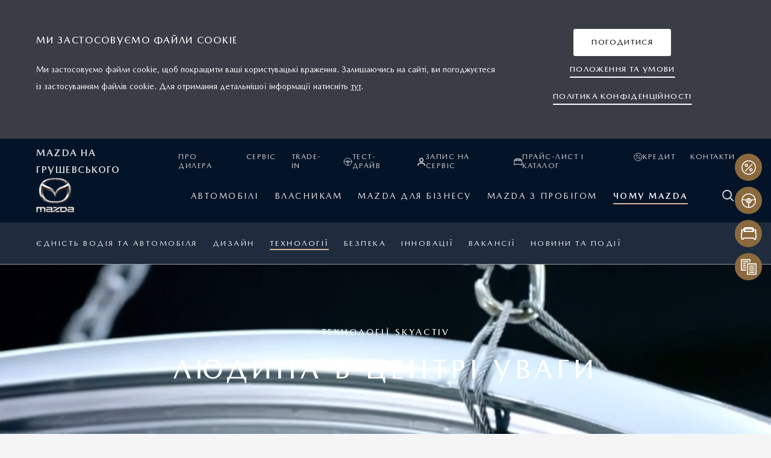

--- FILE ---
content_type: text/html; charset=utf-8
request_url: https://mazda-odessa.od.ua/why-mazda/technology/
body_size: 15045
content:
<!doctype html>
<html lang="uk">
<head>
    <meta charset="UTF-8">
    <meta content="width=device-width, user-scalable=yes, initial-scale=1.0, minimum-scale=1.0" name="viewport">
    <meta content="ie=edge" http-equiv="X-UA-Compatible">

    <link rel="canonical" href="https://mazda-odessa.od.ua/why-mazda/technology/" />
    <link href="/misc/css/fonts.css" rel="stylesheet">
    <link href="/misc/css/styles.min.css" rel="stylesheet">
    <script src="https://cdn.jsdelivr.net/npm/@fancyapps/ui@5.0/dist/fancybox/fancybox.umd.js"></script>
    <link rel="stylesheet" href="https://cdn.jsdelivr.net/npm/@fancyapps/ui@5.0/dist/fancybox/fancybox.css" />
    <link href="/misc/css/style.css?v=1" rel="stylesheet">

    <title>Технології | Mazda на Грушевського</title>
    <meta name="description" content=""/>
    <meta name="keywords" content=""/>
    <meta name="og:title" content="Технології | Mazda на Грушевського"/>
    <meta name="og:description" content=""/>
    <meta name="og:image" content="/images/doc/e/4/e4a8e67-drive-together.jpg"/>
    
    <style>
        #map {
            height: 700px;
            width: 100%;
        }
    </style>

<!-- Google Tag Manager -->
<script>(function(w,d,s,l,i){w[l]=w[l]||[];w[l].push(
{'gtm.start':
new Date().getTime(),event:'gtm.js'});var f=d.getElementsByTagName(s)[0],
j=d.createElement(s),dl=l!='dataLayer'?'&l='+l:'';j.async=true;j.src=
'https://www.googletagmanager.com/gtm.js?id='+i+dl;f.parentNode.insertBefore(j,f);
})(window,document,'script','dataLayer','GTM-M4KF5QP');</script>
<!-- End Google Tag Manager -->


</head>
<body>
<!-- Google Tag Manager (noscript) -->
<noscript><iframe src="https://www.googletagmanager.com/ns.html?id=GTM-M4KF5QP"
height="0" width="0" style="display:none;visibility:hidden"></iframe></noscript>
<!-- End Google Tag Manager (noscript) -->
    <div class="wrapper">

        <header class="b-main-header">
            <div class="b-header-cookie">
                <div class="b-header-cookie__container">
                    <div class="l-container h-100">
                        <div class="b-header-cookie__row l-row">
                            <div class="l-col-12 l-col-xl-8">
                                <div class="b-header-cookie__headline headline">Ми застосовуємо файли cookie</div>
                                <span class="b-header-cookie__text">Ми застосовуємо файли cookie, щоб покращити ваші користувацькі враження. Залишаючись на сайті, ви погоджуєтеся із застосуванням файлів cookie. Для отримання детальнішої інформації натисніть <a href="/privacy-policy/">тут</a>.</span>
                            </div>
                            <div class="l-col-12 l-col-xl-4">
                                <div class="text-center">
                                    <div onclick="setCookie('accept', '1', '365', '/'); $('.b-header-cookie').removeClass('b-header-cookie--open');" role="button" class="btn btn--transform btn--transform-white js-hide-cookie w-100 w-md-auto">
                                        <div class="btn__animate">
                                            <span class="btn__link btn__link--opacity">Погодитися</span>
                                            <span class="btn__link btn__link--hover">Погодитися</span>
                                        </div>
                                    </div>
                                </div>
                                <div class="text-center">
                                    <div class="b-header-promo-item">
                                        <a href="/terms-and-conditions/" role="button" class="btn btn--border">
                                            <div class="btn__animate">
                                                <span class="btn__link">Положення та умови</span>
                                            </div>
                                        </a>
                                    </div>
                                </div>
                                <div class="text-center">
                                    <div class="b-header-promo-item">
                                        <a href="/privacy-policy/" role="button" class="btn btn--border">
                                            <div class="btn__animate">
                                                <span class="btn__link">Політика конфіденційності</span>
                                            </div>
                                        </a>
                                    </div>
                                </div>
                            </div>
                        </div>
                    </div>
                </div>
            </div>
            <div class="b-header-wrap">
                <div class="b-header-mobile-container">
                    <div class="b-header-mobile-head">
                        <a href="/" class="b-header-mobile-logo">
                            <img src="/images/logo.png" alt="">
                        </a>

                        <a href="tel:+380 48 239 01 00" class="b-header-phone"><span>+380&nbsp;48&nbsp;239&nbsp;01&nbsp;00</span></a>

                        <div class="b-header-utilities">
                            <div class="b-header-mobile-search icon-search js-open-popup" data-open-popup="search-popup"></div>
                            <button class="js-toggle-hamburger hamburger hamburger--slider" type="button">
                                    <span class="hamburger-box">
                                        <span class="hamburger-inner"></span>
                                    </span>
                            </button>
                        </div>
                    </div>
                </div>
                <div class="b-header-mobile">
                    <div class="b-header-panel">
                        <div class="b-header-top-wrap">
                            <div class="l-container">
                                <div class="b-header-top">

                                    <div class="b-header-dealer">Mazda на Грушевського</div>

                                    <ul class="list b-header-links">

                                        <li class="b-header-links__item"><a href="/mazda-na-grushevskogo/" class="b-header-links__link">Про дилера</a></li>

                                        <li class="b-header-links__item"><a href="/mazda-na-grushevskogo/service-and-maintenance/" class="b-header-links__link">Сервіс</a></li>

                                        <li class="b-header-links__item"><a href="/mazda-na-grushevskogo/trade-in/" class="b-header-links__link">Trade-in</a></li>

                                        <li class="b-header-links__item"><a href="/test-drive/" class="b-header-links__link"><i class="b-header-links__icon"><svg version="1.1" id="Layer_2" xmlns="https://www.w3.org/2000/svg" xmlns:xlink="https://www.w3.org/1999/xlink" x="0px" y="0px" viewBox="0 0 36 36" style="enable-background:new 0 0 36 36;" xml:space="preserve"><style type="text/css"> .test-drive-st0&#123;fill:none;stroke-linecap:round;stroke-linejoin:round;&#125; .test-drive-st1&#123;fill:none;stroke-miterlimit:10;&#125; </style><g><circle class="test-drive-st0" cx="18" cy="18" r="15.5"></circle><circle class="test-drive-st0" cx="18" cy="18" r="5.2"></circle><line class="test-drive-st0" x1="18" y1="33.5" x2="18" y2="23.2"></line><path class="test-drive-st1" d="M18,15.6c1.4,0,2.5,1.1,2.5,2.5c0,1.4-1.1,2.5-2.5,2.5s-2.5-1.1-2.5-2.5C15.5,16.7,16.6,15.6,18,15.6z"></path><line class="test-drive-st0" x1="2.8" y1="15.4" x2="12.8" y2="16.7"></line><line class="test-drive-st0" x1="23.1" y1="16.7" x2="33.1" y2="15.4"></line></g></svg></i>Тест-драйв</a></li>

                                        <li class="b-header-links__item"><a href="/service/" class="b-header-links__link"><i class="b-header-links__icon b-header-links__icon--no-stroke"><svg version="1.1" id="Layer_1" xmlns="https://www.w3.org/2000/svg" xmlns:xlink="https://www.w3.org/1999/xlink" x="0px" y="0px" viewBox="0 0 20 20" enable-background="new 0 0 20 20" xml:space="preserve"><g><path d="M1.9,18.8L2,17.1c0.3-3.2,3.2-5,8-5s7.6,1.8,8,5l0.1,1.6h-1.6l-0.1-1.5c-0.3-2.9-3.6-3.6-6.4-3.6s-6.1,0.6-6.4,3.6 l-0.1,1.5H1.9z M5.6,5.7c0-2.4,2-4.4,4.4-4.4s4.4,2,4.4,4.4c0,3-1.9,5.3-4.4,5.3S5.6,8.7,5.6,5.7z M7.1,5.7c0,2.1,1.2,3.8,2.9,3.8 s2.9-1.6,2.9-3.8c0-1.5-1.3-2.9-2.9-2.9S7.1,4.1,7.1,5.7z"></path></g></svg></i>Запис на сервіс</a></li>

                                        <li class="b-header-links__item"><a href="/request-a-brochure/" class="b-header-links__link"><i class="b-header-links__icon"><svg viewBox="0 0 28 22" version="1.1" xmlns="http://www.w3.org/2000/svg" xmlns:xlink="http://www.w3.org/1999/xlink"><g id="Page-3" fill="none" fill-rule="evenodd"><g id="GAT_Open_iPhone6-Copy-14" transform="translate(-324.000000, -521.000000)"><g id="GAT" transform="translate(174.000000, 294.000000)"><g id="01" transform="translate(1.000000, 216.000000)"><g id="Group-5" transform="translate(150.000000, 12.000000)"><path d="M12.9603175,-0.00013 C9.8676175,-0.00013 7.4171175,-0.00013 6.2123425,0.135395 C5.8899425,0.14157 5.1859925,0.281645 3.7618425,3.529045 C3.5811425,3.77507 3.3175675,3.929445 3.2041425,3.929445 C2.9766425,3.929445 2.8112175,3.86542 2.6672425,3.721445 C2.5404925,3.59437 2.3675925,3.523195 2.1878675,3.523195 L1.7816175,3.523195 C1.2320425,3.523195 0.7113925,3.702595 0.4218175,3.992495 C0.3304925,4.08317 0.2674425,4.198545 0.2394925,4.324645 C0.0311675,5.26552 0.4897425,5.97142 1.0045425,6.22882 C1.0900175,6.284395 1.2398425,6.521645 1.2398425,6.63962 C1.2398425,7.01337 1.2343175,7.180095 1.0939175,7.397845 C-0.3802825,9.340045 -0.1810575,17.553445 0.6158425,19.437795 C0.7221175,19.687395 0.9674925,19.85087 1.2398425,19.85087 L2.8654925,19.85087 C3.2395675,19.85087 3.5431175,19.54732 3.5431175,19.173245 C3.5473425,19.142045 3.5613175,19.09557 3.5743175,19.040645 C3.6185175,18.85962 3.6786425,18.611645 3.6786425,18.292495 C3.6786425,18.11277 3.9444925,17.953845 4.1528175,17.953845 L12.8927175,17.953845 L21.6326175,17.953845 C21.7262175,17.953845 22.0092925,17.953845 22.1197925,18.424445 C22.1925925,18.84662 22.3365675,19.21452 22.5591925,19.54927 C22.6852925,19.736795 22.8965425,19.85087 23.1230675,19.85087 L24.7487175,19.85087 C25.0282175,19.85087 25.2781425,19.680245 25.3798675,19.42122 C26.1819675,17.379245 26.3906175,9.28642 24.8735175,7.370545 C24.8579175,7.35007 24.8406925,7.33057 24.8215175,7.31237 C24.7487175,7.226245 24.7487175,6.83007 24.7487175,6.63962 C24.7487175,6.47907 24.9326675,6.296095 25.0659175,6.18332 C25.3941675,5.98442 25.7516675,5.55997 25.8540425,5.06987 C25.9219675,4.748445 25.8696425,4.43677 25.7077925,4.17547 C25.5361925,3.766295 24.9934425,3.523195 24.2069425,3.523195 C23.6290925,3.523195 23.3450425,3.707145 23.2173175,3.93757 C23.0850425,4.01752 22.9049925,4.06497 22.7164925,4.06497 C22.2891175,4.06497 22.2380925,3.88687 22.2163175,3.811145 C22.2062425,3.77702 22.1942175,3.74387 22.1792675,3.71202 C21.1636425,1.521195 20.5487425,0.821145 20.2854925,0.522145 C20.2815925,0.517595 20.2770425,0.51207 20.2728175,0.507845 C20.1730425,0.309595 19.9773925,0.165945 19.7427425,0.13962 C18.4862925,-0.00013 15.9252925,-0.00013 12.9603175,-0.00013" id="Stroke-1"></path><path d="M4.835285,6.457685 C4.835285,6.457685 5.81149689,3.403335 6.90889791,1.845285 C6.96157559,1.769885 7.04074437,1.72601 7.129048,1.721135 C8.72429881,1.628185 17.1962712,1.628185 18.791522,1.721135 C18.8798256,1.72601 18.9589944,1.769885 19.0119766,1.845285 C20.1090731,3.403335 21.085285,6.457685 21.085285,6.457685 C21.085285,6.457685 16.9563289,6.132685 12.9604372,6.132685 C8.96454559,6.132685 4.835285,6.457685 4.835285,6.457685 Z" id="Stroke-3" stroke-linecap="round" stroke-linejoin="round"></path></g></g></g></g></g></svg></i>Прайс-лист і каталог</a></li>

                                        <li class="b-header-links__item"><a href="/credit-and-leasing/" class="b-header-links__link"><i class="b-header-links__icon"><svg version="1.1" id="Ebene_1" xmlns="https://www.w3.org/2000/svg" xmlns:xlink="https://www.w3.org/1999/xlink" x="0px" y="0px" viewBox="0 0 36 36" style="enable-background:new 0 0 36 36;" xml:space="preserve"><style type="text/css"> .st0-offer&#123;fill:none;stroke-linecap:round;stroke-linejoin:round;&#125; </style><g id="Release-2---Summary"><g id="Summary---Config-saved" transform="translate(-248.000000, -1183.000000)"><g id="Conversion-Bar-CTA" transform="translate(203.000000, 1171.000000)"><g><g id="offer" transform="translate(46.000000, 13.000000)"><circle id="Oval" class="st0-offer" cx="17" cy="17" r="15.5"></circle><path id="Path" class="st0-offer" d="M9.4,24.8L24.6,9.6"></path><circle class="st0-offer" cx="11.7" cy="11.8" r="2.6"></circle><circle class="st0-offer" cx="22.2" cy="22.2" r="2.6"></circle></g></g></g></g></g></svg></i>Кредит</a></li>

                                        <li class="b-header-links__item"><a href="/mazda-na-grushevskogo/contacts/" class="b-header-links__link">Контакти</a></li>

                                    </ul>
<!--
                                    <ul class="list b-header-language">
                                        <li class="b-header-language__item">
                                            <a href="/" class="b-header-language__link b-header-language__link--active">УКР</a>
                                        </li>
                                        <li class="b-header-language__item">
                                            <a href="/ru/" class="b-header-language__link">РУС</a>
                                        </li>
                                    </ul>
-->

                                    <a href="tel:+380 48 239 01 00" class="b-header-phone"><span>+380&nbsp;48&nbsp;239&nbsp;01&nbsp;00</span></a>

                                </div>
                            </div>
                        </div>
                        <div class="b-header-main-wrap">
                            <div class="l-container">
                                <div class="b-header-main">
                                    <div class="b-header-logo">
                                        <a href="/">
                                            <img src="/images/logo.png" alt="">
                                        </a>
                                    </div>
                                    <nav class="b-header-nav">
                                        <ul class="list b-header-list">

                                            <li class="b-header-list__item">
                                                <a href="/cars/" class="b-header-list__link js-header-link"><span>Автомобілі</span></a>

    
                                            </li>
    
                                            <li class="b-header-list__item">
                                                <a href="/owners/overview/" class="b-header-list__link js-header-link has-child"><span>Власникам</span></a>

    
                                                <div class="b-header-motion js-header-top-lvl">
                                                    <div class="b-header-motion-head-wrap">
                                                        <div class="b-header-motion-head">
                                                            <div class="js-motion-back b-header-motion-head__back icon-angle-left"></div>
                                                            <div class="b-header-motion-head__title">Власникам</div>
                                                        </div>
                                                    </div>
                                                    <div class="b-header-motion-wrap">
                                                        <ul class="list b-header-list">
    
                                                            <li class="b-header-list__item">
                                                                <a href="/owners/overview/" class="b-header-list__link">Огляд</a>
                                                            </li>
    
                                                            <li class="b-header-list__item">
                                                                <a href="/owners/sat-nav-bluetooth/" class="b-header-list__link">Зв’язок</a>
                                                            </li>
    
                                                            <li class="b-header-list__item">
                                                                <a href="/owners/accessories/" class="b-header-list__link">Аксесуари Mazda</a>
                                                            </li>
    
                                                            <li class="b-header-list__item">
                                                                <a href="/owners/videos-and-manuals/" class="b-header-list__link">Відео та керівництва</a>
                                                            </li>
    
                                                            <li class="b-header-list__item">
                                                                <a href="/owners/warranty/" class="b-header-list__link">ГАРАНТІЯ</a>
                                                            </li>
    
                                                            <li class="b-header-list__item">
                                                                <a href="/owners/recalls/" class="b-header-list__link">Сервісні кампанії</a>
                                                            </li>
    
                                                            <li class="b-header-list__item">
                                                                <a href="/owners/mazda-assistance/" class="b-header-list__link">Mazda Assistance</a>
                                                            </li>
    
                                                        </ul>
                                                    </div>
                                                </div>
    
                                            </li>
    
                                            <li class="b-header-list__item">
                                                <a href="/business/" class="b-header-list__link js-header-link"><span>Mazda для бізнесу</span></a>

    
                                            </li>
    
                                            <li class="b-header-list__item">
                                                <a href="/used-cars/" class="b-header-list__link js-header-link"><span>Mazda з пробігом</span></a>

    
                                            </li>
    
                                            <li class="b-header-list__item b-header-list__item--active">
                                                <a href="/why-mazda/drive-together-car-advert/" class="b-header-list__link js-header-link has-child"><span>Чому Mazda</span></a>

    
                                                <div class="b-header-motion js-header-top-lvl">
                                                    <div class="b-header-motion-head-wrap">
                                                        <div class="b-header-motion-head">
                                                            <div class="js-motion-back b-header-motion-head__back icon-angle-left"></div>
                                                            <div class="b-header-motion-head__title">Чому Mazda</div>
                                                        </div>
                                                    </div>
                                                    <div class="b-header-motion-wrap">
                                                        <ul class="list b-header-list">
    
                                                            <li class="b-header-list__item">
                                                                <a href="/why-mazda/drive-together-car-advert/" class="b-header-list__link">Єдність водія та автомобіля</a>
                                                            </li>
    
                                                            <li class="b-header-list__item">
                                                                <a href="/why-mazda/design/" class="b-header-list__link">Дизайн</a>
                                                            </li>
    
                                                            <li class="b-header-list__item">
                                                                <a href="/why-mazda/technology/" class="b-header-list__link">Технології</a>
                                                            </li>
    
                                                            <li class="b-header-list__item">
                                                                <a href="/why-mazda/safety/" class="b-header-list__link">Безпека</a>
                                                            </li>
    
                                                            <li class="b-header-list__item">
                                                                <a href="/why-mazda/innovation/" class="b-header-list__link">Інновації </a>
                                                            </li>
    
                                                            <li class="b-header-list__item">
                                                                <a href="/careers/careers-at-mazda/" class="b-header-list__link">Вакансії</a>
                                                            </li>
    
                                                            <li class="b-header-list__item">
                                                                <a href="/why-mazda/news-and-events/" class="b-header-list__link">Новини та події</a>
                                                            </li>
    
                                                        </ul>
                                                    </div>
                                                </div>
    
                                            </li>
    

                                            <li class="b-header-list__item b-header-list__item--icon">
                                                <a href="#" class="b-header-list__link js-header-link js-open-popup" data-open-popup="search-popup">
                                                    <i class="b-header-list__icon icon-search"></i>
                                                </a>
                                            </li>
                                        </ul>
                                    </nav>
                                </div>
                            </div>
                        </div>
                    </div>
                </div>

                <div class="b-header-navigation-scroll">
                    <div class="b-header-navigation-wrap js-accordion-parent">
                        <div class="l-container h-100">
                            <div class="js-accordion-title b-header-nav-title">
                                <div class="b-header-nav-title__hide">Новини та події</div>
                            </div>
                            <ul class="list b-header-navigation js-accordion-list">

                                <li class="b-header-navigation__item">
                                    <a href="/why-mazda/drive-together-car-advert/" class="b-header-navigation__link">Єдність водія та автомобіля</a>
                                </li>

                                <li class="b-header-navigation__item">
                                    <a href="/why-mazda/design/" class="b-header-navigation__link">Дизайн</a>
                                </li>

                                <li class="b-header-navigation__item">
                                    <a href="/why-mazda/technology/" class="b-header-navigation__link b-header-navigation__link--active">Технології</a>
                                </li>

                                <li class="b-header-navigation__item">
                                    <a href="/why-mazda/safety/" class="b-header-navigation__link">Безпека</a>
                                </li>

                                <li class="b-header-navigation__item">
                                    <a href="/why-mazda/innovation/" class="b-header-navigation__link">Інновації </a>
                                </li>

                                <li class="b-header-navigation__item">
                                    <a href="/careers/careers-at-mazda/" class="b-header-navigation__link">Вакансії</a>
                                </li>

                                <li class="b-header-navigation__item">
                                    <a href="/why-mazda/news-and-events/" class="b-header-navigation__link">Новини та події</a>
                                </li>

                            </ul>
                        </div>
                        <!--div class="progress-container">
                            <div class="progress-bar" id="progressBar"></div>
                        </div-->
                    </div>
                </div>

            </div>
        </header>

        <main class="b-main-content">


<div class="js-arrow-parent b-large-video b-large-video--calc-height b-large-image b-large-image--color-white block">
    <div class="b-large-image__wrapper">
        <video muted controlslist="nodownload" loop="true" autoplay="true" class="b-large-image__video" src="/files/0/4/0444ace-technology-video-hero.mp4"></video>
    </div>
    <div class="b-large-image__content-wrap">
        <div class="l-container h-100">
            <div class="l-row no-gutters justify-content-center align-items-end h-100">
                <div class="l-col-12 l-col-md-9 align-self-start">
                    <div class="b-large-image__content text-center">
                        <div class="b-large-image__subtitle title--h5 pb-20">ТЕХНОЛОГІЇ SKYACTIV</div>
                        <div class="b-large-image__headline title--h1">ЛЮДИНА В ЦЕНТРІ УВАГИ</div>
                        
                    </div>
                </div>

                    
                    <div class="l-col-12 ">
                        <a href="#" class="js-scroll-arrow arrow b-large-image__arrow">
                            <div class="arrow__icon">
                                <span class="icon icon-arrow-down"></span>
                            </div>
                        </a>
                    </div>
                    
                </div>

            </div>
        </div>
    </div>
</div>


<div class="b-block-text">
    <div class="l-container py-100">
        <div class="l-row no-gutters justify-content-center">
            <div class="l-col-12 l-col-lg-8">
                <h1 class="title--h5 pb-30">ДИНАМІКА ТА ЕФЕКТИВНІСТЬ БЕЗ КОМПРОМІСІВ</h1>
            </div>
            <div class="l-col-12 l-col-lg-8">
                <span class="d-block">Інженери Mazda знають, що ефективність використання пального так само важлива, як і продуктивність. Звідси новаторський метод проектування двигуна, який дозволяє водієві концентруватися на чистому задоволенні від водіння. Кожен елемент автомобіля був вдосконалений, щоб забезпечити меншу витрату пального та найкращу динаміку. Це технологія SKYACTIV.</span>
            </div>


        </div>
    </div>
</div>

<div class="b-block-image">
    <div class="l-row no-gutters justify-content-center">

        <div class="l-col-lg-4">
            <div class="b-block-image__picture">


                <a class="b-block-image__link">
                    <img src="/images/doc/1/b/1b96648-t1.jpg" alt="">
                </a>

            </div>
            <div class="b-block-image__content">
                <div class="b-block-image__title title--h5">АРХІТЕКТУРА SKYACTIV-VEHICLE </div>
                <span class="b-block-image__text">Автомобілі Mazda забезпечують рух, який здається таким же природним, як звичайна ходьба. Легкий та жорсткий кузов забезпечує комфорт, а комплекс технологій Skyactiv: кузов, шасі, двигун та трансмісія, забезпечують стабільність керованості, коли автомобіль швидко та точно реагує на наміри водія.</span>
            </div>
        </div>

        <div class="l-col-lg-4">
            <div class="b-block-image__picture">


                <a class="b-block-image__link">
                    <img src="/images/doc/4/d/4d77a2a-t2.jpg" alt="">
                </a>

            </div>
            <div class="b-block-image__content">
                <div class="b-block-image__title title--h5">ВИСОКОЕФЕКТИВНІ ДВИГУНИ SKYACTIV</div>
                <span class="b-block-image__text">Економічніше, потужніше, екологічніше. Наші інженери конструюють дизельні та бензинові двигуни Skyactiv, які забезпечують найкращі показники роботи за кожну краплю пального.</span>
            </div>
        </div>

        <div class="l-col-lg-4">
            <div class="b-block-image__picture">


                <a class="b-block-image__link">
                    <img src="/images/doc/8/8/88e2ff6-2019-cx-30-eu-lhd--c50-shift-panel-at-600-2.jpg" alt="">
                </a>

            </div>
            <div class="b-block-image__content">
                <div class="b-block-image__title title--h5">ТРАНСМІСІЯ SKYACTIV-DRIVE</div>
                <span class="b-block-image__text">6-ступінчата автоматична коробка передач SKYACTIV-DRIVE поєднує яскраве відчуття «механічної» трансмісії при цьому не втрачаючи плавності роботи автоматики в одному компактному та легкому корпусі. Перемикання відбувається швидко, точно й плавно на всіх шістьох ступенях, забезпечуючи максимальний контроль.</span>
            </div>
        </div>

    </div>
</div>

<div class="b-block-text bg-white">
    <div class="l-container py-90 py-lg-100">
        <div class="b-tabs">
            <div class="b-tabs__headline title--h5 text-center mb-25">СИЛОВІ АГРЕГАТИ</div>
            <div class="b-main-tabs">
                <div class="b-main-tabs__parent js-tabs-parent">
                    <div class="b-main-tabs__wrap b-main-tabs__wrap--inline">
                        <div class="b-main-tabs__nav-wrap">
                            <ul class="b-main-tabs__nav list">

                                <li data-tab="content1" class="js-tabs-head b-main-tabs__nav-item js-tabs-active">MAZDA M HYBRID</li>

                                <li data-tab="content2" class="js-tabs-head b-main-tabs__nav-item">SKYACTIV-G</li>

                                <li data-tab="content3" class="js-tabs-head b-main-tabs__nav-item">SKYACTIV-D</li>

                            </ul>
                            <div class="b-main-tabs__line">
                                <div class="js-tabs-line b-main-tabs__line-back"></div>
                            </div>
                        </div>
                        <div class="b-main-tabs__mobile-select is-hide f-select">
                            <select name="tabs1" id="tab1" class="f-select__element js-tabs-select">

                                <option value="content1">MAZDA M HYBRID</option>

                                <option value="content2">SKYACTIV-G</option>

                                <option value="content3">SKYACTIV-D</option>

                            </select>
                        </div>
                    </div>
                    <div class="b-main-tabs__content-wrap">

                        <div class="b-main-tabs__content js-content-tab js-content-selected" data-tab-content="content1">
                            <div class="b-block-text text-center">
                                <div class="l-container py-90">
                                    <div class="l-row no-gutters justify-content-center">
                                        <div class="l-col-12 l-col-lg-8">
                                            <h2 class="title--h5 pb-30">MAZDA M HYBRID</h2>
                                        </div>
                                        <div class="l-col-12 l-col-lg-8">
                                            <span class="d-block">Система Mazda M Hybrid дозволяє збільшити економію палива за рахунок відновлення енергії, яка зазвичай витрачається під час гальмування. Генератор накопичує її та потім використовує для живлення електричних бортових систем, тим самим зменшуючи витрату пального. Система Mazda M Hybrid є стандартною для нової Mazda CX-30.</span>
                                        </div>

                                    </div>
                                </div>
                            </div>
                        </div>

                        <div class="b-main-tabs__content js-content-tab" data-tab-content="content2">
                            <div class="b-block-text text-center">
                                <div class="l-container py-90">
                                    <div class="l-row no-gutters justify-content-center">
                                        <div class="l-col-12 l-col-lg-8">
                                            <h2 class="title--h5 pb-30">SKYACTIV-G</h2>
                                        </div>
                                        <div class="l-col-12 l-col-lg-8">
                                            <span class="d-block">Бензинові двигуни Skyactiv-G характеризуються дуже високим коефіцієнтом стиснення та особливою геометрією камери згоряння, що є основою надзвичайно ефективного спалювання палива. Вони також активно підсилюють неабияку продуктивність, без будь-якого негативного впливу на ресурс двигунів – підтверджено 5-ма роками експлуатації в усьому світі, та в Україні. </span>
                                        </div>

                                    </div>
                                </div>
                            </div>
                        </div>

                        <div class="b-main-tabs__content js-content-tab" data-tab-content="content3">
                            <div class="b-block-text text-center">
                                <div class="l-container py-90">
                                    <div class="l-row no-gutters justify-content-center">
                                        <div class="l-col-12 l-col-lg-8">
                                            <h2 class="title--h5 pb-30">SKYACTIV-D</h2>
                                        </div>
                                        <div class="l-col-12 l-col-lg-8">
                                            <span class="d-block">Високоефективний, екологічно чистий дизельний двигун нового покоління SKYACTIV-D має найнижчий у світі ступінь стиснення. Це допомагає втілити ідеальне згорання, позбавляючи потреби в дорогих системах нейтралізації вихлопних газів. Маючи неабиякий крутний момент та потужність SKYACTIV-D надає спортивний та рівний відгук, на який не здатен жоден інший дизельний двигун. </span>
                                        </div>

                                    </div>
                                </div>
                            </div>
                        </div>

                    </div>
                </div>
            </div>
        </div>
    </div>
</div>

<div class="b-gallery-block-wrap">
    <div class="b-gallery-block">

        <div class="b-gallery-block__column">
            <div class="b-gallery-block__item">
                <div data-slick-image="0" class="b-gallery-block__image js-open-gallery">
                    <img src="/images/doc/0/5/05c08b4-f1.png" alt="">
                </div>
            </div>
        </div>

        <div class="b-gallery-block__column b-gallery-block__column--second">

            <div class="b-gallery-block__item">
                <div data-slick-image="1" class="b-gallery-block__image js-open-gallery">
                    <img src="/images/doc/7/e/7e1d67a-f2.jpg" alt="">

                </div>
            </div>

            <div class="b-gallery-block__item b-gallery-block__item--half">
                <div data-slick-image="2" class="b-gallery-block__image js-open-gallery">
                    <img src="/images/doc/f/7/f70b15f-f3.png" alt="">

                </div>
            </div>

        </div>
    </div>

    <div class="b-gallery-popup">
        <div class="b-gallery-popup__back">
            <div class="b-gallery-popup__modal">
                <div class="b-gallery-popup__close js-gallery-popup-close">
                    <i class="icon icon-close"></i>
                </div>
                <div class="b-gallery-slick-wrap b-custom-slider">

                    <div class="b-gallery-slick">

                        <div class="b-gallery-slick__image" style="background-image: url('/images/doc/0/5/05c08b4-f1.png')"></div>


                        <div class="b-gallery-slick__footer">
                            <div class="l-container">
                                <div class="l-row">
                                    <div class="l-col-12 l-col-md-10">
                                        <span class="b-gallery-slick__text">Сядьте за кермо Mazda та відчуйте захват від подорожі. Двигун Mazda SKYACTIV-G 2,0л – це вдосконалений бензиновий двигун прямого впорскування, який може вразити не тільки своєю паливною ефективністю, але й найвищим коефіцієнтом стиснення серед бензинових двигунів, який становить 14:1.</span>
                                    </div>
                                    <div class="b-gallery-slick__count-wrap l-col-12 l-col-md-2">
                                        <div class="b-gallery-slick__count">1<span>/3</span></div>
                                    </div>
                                </div>
                            </div>
                        </div>
                    </div>

                    <div class="b-gallery-slick">

                        <div class="b-gallery-slick__image" style="background-image: url('/images/doc/7/e/7e1d67a-f2.jpg')"></div>


                        <div class="b-gallery-slick__footer">
                            <div class="l-container">
                                <div class="l-row">
                                    <div class="l-col-12 l-col-md-10">
                                        <span class="b-gallery-slick__text">Насолоджуйтесь повним контролем та плавною їздою завдяки передовим технологіям. Автоматична трансмісія SKYACTIV-DRIVE динамічно реагує на зміни навантаження на двигун на низьких швидкостях і завдяки цьому дозволяє витрачати менше пального. За бажанням можна обрати ручний режим перемикання на підвищену або знижену передачу, або обрати «спортивний режим» автоматичної коробки для більш динамічного керування.</span>
                                    </div>
                                    <div class="b-gallery-slick__count-wrap l-col-12 l-col-md-2">
                                        <div class="b-gallery-slick__count">2<span>/3</span></div>
                                    </div>
                                </div>
                            </div>
                        </div>
                    </div>

                    <div class="b-gallery-slick">

                        <div class="b-gallery-slick__image" style="background-image: url('/images/doc/f/7/f70b15f-f3.png')"></div>


                        <div class="b-gallery-slick__footer">
                            <div class="l-container">
                                <div class="l-row">
                                    <div class="l-col-12 l-col-md-10">
                                        <span class="b-gallery-slick__text">Автомобілі Mazda забезпечують найвищий рівень безпеки завдяки посиленому та легкому кузову SKYACTIV – BODY. </span>
                                    </div>
                                    <div class="b-gallery-slick__count-wrap l-col-12 l-col-md-2">
                                        <div class="b-gallery-slick__count">3<span>/3</span></div>
                                    </div>
                                </div>
                            </div>
                        </div>
                    </div>

                </div>
            </div>
        </div>
    </div>
</div>


<div class="b-block-text text-center">
    <div class="l-container py-90 py-lg-100">
        <div class="l-row no-gutters justify-content-center">

            <div class="l-col-12 l-col-md-8">
                <div class="title--h5 pb-20">ПЛАВНЕ ТА ВПЕВНЕНЕ КЕРУВАННЯ</div>
            </div>
            <div class="l-col-12 l-col-md-8 pt-20 pb-60">
                <span class="d-block">Інноваційна система G-Vectoring Control  забезпечує точне керування та повний контроль і забезпечує максимальне зчеплення при поворотах навіть на cлизьких дорогах, що робить рух набагато безпечнішим навіть для водіїв початківців. </span>
            </div>


            <div class="l-col-12 l-col-md-10 l-col-xl-8">
                <div class="b-block-text__promo-container js-open-popup" data-open-popup="video-popup166001">
                    <img src="/images/doc/8/8/8827515-tech-v-1.jpg" alt="">
                    <i class="icon icon-play b-block-text__promo-icon"></i>
                </div>
            </div>

        </div>
    </div>
</div>


<div class="popup popup--full-height" data-popup="video-popup166001">
    <div class="popup__back">
        <div class="popup__container">
            <a href="#" class="popup__close js-close-popup">
                <i class="icon icon-close"></i>
            </a>
            <div class="l-row h-100 justify-content-center align-items-center">
                <div class="l-col-12 l-col-md-10">
                    <div class="video-container">


                        <video controls src="/files/b/9/b9ca293-mediapromo-iawd-2.webm"></video>

                    </div>
                </div>
            </div>
        </div>
    </div>
</div>



<div class="b-block-text bg-white text-center">
    <div class="l-container py-100">
        <div class="l-row no-gutters justify-content-center">
            <div class="l-col-12 l-col-lg-8">
                <h1 class="title--h5 pb-30">КОЛИ ЗВИЧАЙНОГО ПОВНОГО ПРИВОДУ НЕДОСТАТНЬО</h1>
            </div>
            <div class="l-col-12 l-col-lg-8">
                <span class="d-block">Автоматична система повного приводу i-ACTIV AWD запобігає пробуксовці передніх коліс, перенаправляючи частину крутного моменту на задню вісь. Система працює через 27 датчиків, які постійно перевіряють та контролюють стан дорожнього покриття, погодні умові, дії водія під час керування та технічний стан автомобіля. Аналізуючи цю інформацію 200 разів на секунду, система забезпечує водію впевнене керування автомобілем у широкому спектрі дорожніх умов різної складності.</span>
            </div>


        </div>
    </div>
</div>

<div class="b-block-cards">
    <div class="l-container">
        <div class="b-block-cards-slider l-row">

            <div class="l-col-12 l-col-md-3">
                <div data-open-popup="1" class="b-block-card js-open-popup">
                    <div class="b-block-card__image">
                        <img src="/images/doc/f/1/f15f8d8-i-stop.jpg" alt="">
                    </div>
                    <div class="b-block-card__content">
                        <div class="b-block-card__headline title--h5">i-STOP</div>
                        <span class="b-block-card__text">При зупинці в пробці система i-STOP вимикає двигун, тим самим заощаджуючи пальне. </span>
                    </div>
                </div>
            </div>

            <div class="l-col-12 l-col-md-3">
                <div data-open-popup="2" class="b-block-card js-open-popup">
                    <div class="b-block-card__image">
                        <img src="/images/doc/3/7/3792844-i-eloop.jpg" alt="">
                    </div>
                    <div class="b-block-card__content">
                        <div class="b-block-card__headline title--h5">і-ELOOP</div>
                        <span class="b-block-card__text">Система і-ELOOP не тільки відновлює витрачену енергію, а й підвищує продуктивність, зменшуючи при цьому витрату пального.</span>
                    </div>
                </div>
            </div>

            <div class="l-col-12 l-col-md-3">
                <div data-open-popup="3" class="b-block-card js-open-popup">
                    <div class="b-block-card__image">
                        <img src="/images/doc/7/b/7bbe79b-mzd-connect.jpg" alt="">
                    </div>
                    <div class="b-block-card__content">
                        <div class="b-block-card__headline title--h5">МУЛЬТИМЕДІЙНА СИСТЕМА MZD CONNECT</div>
                        <span class="b-block-card__text">MZD Connect є ідеальним втіленням філософії Jinba Ittai.</span>
                    </div>
                </div>
            </div>

        </div>
        <div class="b-block-cards-popup">

            <div data-popup="1" class="b-card-popup popup js-popup">
                <div class="popup__back">
                    <div class="popup__container">
                        <div class="l-row h-100 justify-content-center align-items-center">
                            <div class="l-col-12 l-col-lg-10">
                                <div class="b-card-popup__container">
                                    <a href="#" class="b-card-popup__close js-card-close">
                                        <i class="icon icon-close"></i>
                                    </a>
                                    <div class="l-row no-gutters">
                                        <div class="l-col-12 l-col-lg-6">
                                            <div class="b-card-popup__picture">
                                                <img src="/images/doc/f/1/f15f8d8-i-stop.jpg" alt="">
                                            </div>
                                        </div>
                                        <div class="l-col-12 l-col-lg-6">
                                            <div class="b-card-popup__content bg-white">
                                                <div>
                                                    <div class="b-card-popup__headline title--h3">i-STOP</div>
                                                    <span class="b-block">При зупинці в пробці система i-STOP вимикає двигун, тим самим заощаджуючи пальне. Працюючи в поєднанні з системою i-ELOOP, система i-STOP не тільки значно знижує витрату пального, вона також дозволяє практично відразу ж запустити двигун.</span>
                                                </div>
                                            </div>
                                        </div>
                                    </div>
                                </div>
                            </div>
                        </div>
                    </div>
                </div>
            </div>

            <div data-popup="2" class="b-card-popup popup js-popup">
                <div class="popup__back">
                    <div class="popup__container">
                        <div class="l-row h-100 justify-content-center align-items-center">
                            <div class="l-col-12 l-col-lg-10">
                                <div class="b-card-popup__container">
                                    <a href="#" class="b-card-popup__close js-card-close">
                                        <i class="icon icon-close"></i>
                                    </a>
                                    <div class="l-row no-gutters">
                                        <div class="l-col-12 l-col-lg-6">
                                            <div class="b-card-popup__picture">
                                                <img src="/images/doc/3/7/3792844-i-eloop.jpg" alt="">
                                            </div>
                                        </div>
                                        <div class="l-col-12 l-col-lg-6">
                                            <div class="b-card-popup__content bg-white">
                                                <div>
                                                    <div class="b-card-popup__headline title--h3">і-ELOOP</div>
                                                    <span class="b-block">Система і-ELOOP накопичує енергію, яка утворюється під час гальмування, а потім використовує її для живлення фар, кондиціонера, аудіосистеми або будь яких інших електронних систем. У результаті система і-ELOOP не тільки відновлює витрачену енергію, а й підвищує продуктивність, зменшуючи при цьому витрату пального.</span>
                                                </div>
                                            </div>
                                        </div>
                                    </div>
                                </div>
                            </div>
                        </div>
                    </div>
                </div>
            </div>

            <div data-popup="3" class="b-card-popup popup js-popup">
                <div class="popup__back">
                    <div class="popup__container">
                        <div class="l-row h-100 justify-content-center align-items-center">
                            <div class="l-col-12 l-col-lg-10">
                                <div class="b-card-popup__container">
                                    <a href="#" class="b-card-popup__close js-card-close">
                                        <i class="icon icon-close"></i>
                                    </a>
                                    <div class="l-row no-gutters">
                                        <div class="l-col-12 l-col-lg-6">
                                            <div class="b-card-popup__picture">
                                                <img src="/images/doc/7/b/7bbe79b-mzd-connect.jpg" alt="">
                                            </div>
                                        </div>
                                        <div class="l-col-12 l-col-lg-6">
                                            <div class="b-card-popup__content bg-white">
                                                <div>
                                                    <div class="b-card-popup__headline title--h3">МУЛЬТИМЕДІЙНА СИСТЕМА MZD CONNECT</div>
                                                    <span class="b-block">MZD Connect є ідеальним втіленням філософії Jinba Ittai. Наша мультимедійна система забезпечує повний зв’язок із зовнішнім світом та дозволяє контролювати дорожню ситуацію, не відволікаючись на процес керування системою.</span>
                                                </div>
                                            </div>
                                        </div>
                                    </div>
                                </div>
                            </div>
                        </div>
                    </div>
                </div>
            </div>

        </div>
    </div>
</div>

<div class="b-full-text b-full-text--reverse">

    <div class="b-full-text__video-poster" style="background-image: url('/images/doc/0/1/0174bc4-tech-pic-video.jpg')"></div>

    <div class="b-full-text__picture-wrap">


        <video controlslist="nodownload" loop="true" autoplay="true" muted class="b-large-image__video" src="/files/c/7/c74e5da-tech.mp4"></video>

    </div>
    <div class="b-full-text__container l-container">
        <div class="b-full-text__row l-row">
            <div class="l-col-12 l-col-lg-4 l-offset-lg-1 l-offset-xl-0">
                <div class="b-full-text__block">
                    <div class="b-full-text__subtitle title--h6"></div>
                    <div class="b-full-text__title title--h3">СТВОРЕНИЙ ДЛЯ ВИКЛИКІВ</div>
                    <span class="b-full-text__content">Сядьте за кермо Mazda CX-5 та відчуйте унікальні характеристики автомобіля, які так рідко мають інші кросовери. Інтелектуальний повний привід i-ACTIV AWD гарантує відмінну проходимість та забезпечує задоволення від керування незалежно від того, куди ви прямуєте. </span>

                    <div class="pt-40">
                        <a href="/cars/mazda-cx-5/" role="button" class="btn btn--border btn--border-white">
                            <div class="btn__animate">
                                <span class="btn__link">ДІЗНАЙТЕСЬ БІЛЬШЕ </span>
                            </div>
                        </a>
                    </div>


                </div>
            </div>
        </div>
    </div>
</div>




        </main>
        <footer class="b-main-footer">
            <div class="l-container">
                <div class="b-footer-top">
                    <div class="l-row">
                        <div class="l-col-12 l-col-md-4 l-col-xl">

                            <div class="js-accordion-parent b-footer-item">
                                <div class="js-accordion-title b-footer-item__headline title title--h5">Я ХОЧУ:</div>
                                <ul class="list b-footer-list js-accordion-list">

                                    <li class="b-footer-list__item"><a href="/test-drive/" class="b-footer-list__link">Замовити тест-драйв</a></li>

                                    <li class="b-footer-list__item"><a href="/request-a-brochure/" class="b-footer-list__link">Переглянути каталог</a></li>

                                    <li class="b-footer-list__item"><a href="/request-a-brochure/" class="b-footer-list__link">Дізнатися ціни</a></li>

                                </ul>
                            </div>

                        </div>
                        <div class="l-col-12 l-col-md-4 l-col-xl">

                            <div class="js-accordion-parent b-footer-item">
                                <div class="js-accordion-title b-footer-item__headline title title--h5">ДІЗНАТИСЬ ПРО:</div>
                                <ul class="list b-footer-list js-accordion-list">

                                    <li class="b-footer-list__item"><a href="/owners/accessories/" class="b-footer-list__link">Аксесуари Mazda</a></li>

                                    <li class="b-footer-list__item"><a href="/why-mazda/technology/" class="b-footer-list__link">Технології Skyactiv</a></li>

                                    <li class="b-footer-list__item"><a href="/business/" class="b-footer-list__link">Mazda для бізнесу</a></li>

                                </ul>
                            </div>

                        </div>
                        <div class="l-col-12 l-col-md-4 l-col-xl">

                            <div class="js-accordion-parent b-footer-item">
                                <div class="js-accordion-title b-footer-item__headline title title--h5">КОРИСНО ЗНАТИ:</div>
                                <ul class="list b-footer-list js-accordion-list">

                                    <li class="b-footer-list__item"><a href="/owners/videos-and-manuals/" class="b-footer-list__link">Відео та керівництва</a></li>

                                    <li class="b-footer-list__item"><a href="/why-mazda/news-and-events/news/" class="b-footer-list__link">Новини Mazda в Україні</a></li>

                                </ul>
                            </div>

                        </div>
                        <div class="l-col-12 l-col-xl">
                            <div class="b-footer-item b-footer-social">
                                <div class=" b-footer-item__headline title title--h5">СОЦМЕРЕЖІ:</div>
                                <ul class="list b-footer-list">

                                    <li class="b-footer-list__item">
                                        <a href="https://www.facebook.com/mazda.forward.od/" target="_blank" class="b-footer-list__link">
                                            <i class="icon icon-facebook"></i>
                                            FACEBOOK
                                        </a>
                                    </li>


                                    <li class="b-footer-list__item">
                                        <a href="http://www.youtube.com/MazdaUA" target="_blank" class="b-footer-list__link">
                                            <i class="icon icon-youtube"></i>
                                            YOUTUBE
                                        </a>
                                    </li>


                                    <li class="b-footer-list__item">
                                        <a href="https://www.instagram.com/mazda.forward.od/" target="_blank" class="b-footer-list__link">
                                            <i class="icon icon-instagram"></i>
                                            INSTAGRAM
                                        </a>
                                    </li>

                                </ul>
                            </div>
                        </div>

                    </div>
                </div>
                <div class="b-footer-bottom">
                    <div class="b-footer-select"></div>
                    <ul class="list b-footer-privacy">

                        <li class="b-footer-privacy__item"><a href="/terms-and-conditions/" class="b-footer-privacy__link">Положення та умови використання сайту</a></li>

                        <li class="b-footer-privacy__item"><a href="/privacy-policy/" class="b-footer-privacy__link">Політика конфіденційності</a></li>

                    </ul>
                </div>

            </div>
        </footer>
        
        <div class="b-content-navigation js-content-parent">
            <div class="b-content-navigation__overlay"></div>
            <ul class="b-content-nav list js-content-nav b-content-nav--show">
                <li class="b-content-nav__item">
                    <a href="/cars/" class="b-content-nav__link">
                        <div class="b-content-nav__content">
                            <div class="b-content-nav__text-wrap">
                                <span class="b-content-nav__text title--h5">Запитай про пропозицію</span>
                            </div>
                        </div>
                        <div class="b-content-nav__icon b-content-nav__icon--stroke">
                            <svg version="1.1" id="Ebene_1" xmlns="https://www.w3.org/2000/svg" xmlns:xlink="https://www.w3.org/1999/xlink" x="0px" y="0px" viewBox="0 0 36 36" style="enable-background:new 0 0 36 36;" xml:space="preserve"><style type="text/css"> .st0-offer </style><g id="Release-2---Summary"><g id="Summary---Config-saved" transform="translate(-248.000000, -1183.000000)"><g id="Conversion-Bar-CTA" transform="translate(203.000000, 1171.000000)"><g><g id="offer" transform="translate(46.000000, 13.000000)"><circle id="Oval" class="st0-offer" cx="17" cy="17" r="15.5"></circle><path id="Path" class="st0-offer" d="M9.4,24.8L24.6,9.6"></path><circle class="st0-offer" cx="11.7" cy="11.8" r="2.6"></circle><circle class="st0-offer" cx="22.2" cy="22.2" r="2.6"></circle></g></g></g></g></g></svg>
                        </div>
                    </a>
                </li>
                <li class="b-content-nav__item">
                    <a href="/test-drive/" class="b-content-nav__link">
                        <div class="b-content-nav__content">
                            <div class="b-content-nav__text-wrap">
                                <span class="b-content-nav__text title--h5">Тест-драйв</span>
                            </div>
                        </div>
                        <div class="b-content-nav__icon b-content-nav__icon--stroke">
                            <svg version="1.1" id="Layer_2" xmlns="https://www.w3.org/2000/svg" xmlns:xlink="https://www.w3.org/1999/xlink" x="0px" y="0px" viewBox="0 0 36 36" style="enable-background:new 0 0 36 36;" xml:space="preserve"><style type="text/css"> .test-drive-st0 .test-drive-st1 </style><g><circle class="test-drive-st0" cx="18" cy="18" r="15.5"></circle><circle class="test-drive-st0" cx="18" cy="18" r="5.2"></circle><line class="test-drive-st0" x1="18" y1="33.5" x2="18" y2="23.2"></line><path class="test-drive-st1" d="M18,15.6c1.4,0,2.5,1.1,2.5,2.5c0,1.4-1.1,2.5-2.5,2.5s-2.5-1.1-2.5-2.5C15.5,16.7,16.6,15.6,18,15.6z"></path><line class="test-drive-st0" x1="2.8" y1="15.4" x2="12.8" y2="16.7"></line><line class="test-drive-st0" x1="23.1" y1="16.7" x2="33.1" y2="15.4"></line></g></svg>
                        </div>
                    </a>
                </li>
                <li class="b-content-nav__item">
                    <a href="/service/" class="b-content-nav__link">
                        <div class="b-content-nav__content">
                            <div class="b-content-nav__text-wrap">
                                <span class="b-content-nav__text title--h5">Запис на сервіс</span>
                            </div>
                        </div>
                        <div class="b-content-nav__icon b-content-nav__icon--stroke">
                            <svg viewBox="0 0 28 22" version="1.1" xmlns="http://www.w3.org/2000/svg" xmlns:xlink="http://www.w3.org/1999/xlink"><g id="Page-3" fill="none" fill-rule="evenodd"><g id="GAT_Open_iPhone6-Copy-14" transform="translate(-324.000000, -521.000000)"><g id="GAT" transform="translate(174.000000, 294.000000)"><g id="01" transform="translate(1.000000, 216.000000)"><g id="Group-5" transform="translate(150.000000, 12.000000)"><path d="M12.9603175,-0.00013 C9.8676175,-0.00013 7.4171175,-0.00013 6.2123425,0.135395 C5.8899425,0.14157 5.1859925,0.281645 3.7618425,3.529045 C3.5811425,3.77507 3.3175675,3.929445 3.2041425,3.929445 C2.9766425,3.929445 2.8112175,3.86542 2.6672425,3.721445 C2.5404925,3.59437 2.3675925,3.523195 2.1878675,3.523195 L1.7816175,3.523195 C1.2320425,3.523195 0.7113925,3.702595 0.4218175,3.992495 C0.3304925,4.08317 0.2674425,4.198545 0.2394925,4.324645 C0.0311675,5.26552 0.4897425,5.97142 1.0045425,6.22882 C1.0900175,6.284395 1.2398425,6.521645 1.2398425,6.63962 C1.2398425,7.01337 1.2343175,7.180095 1.0939175,7.397845 C-0.3802825,9.340045 -0.1810575,17.553445 0.6158425,19.437795 C0.7221175,19.687395 0.9674925,19.85087 1.2398425,19.85087 L2.8654925,19.85087 C3.2395675,19.85087 3.5431175,19.54732 3.5431175,19.173245 C3.5473425,19.142045 3.5613175,19.09557 3.5743175,19.040645 C3.6185175,18.85962 3.6786425,18.611645 3.6786425,18.292495 C3.6786425,18.11277 3.9444925,17.953845 4.1528175,17.953845 L12.8927175,17.953845 L21.6326175,17.953845 C21.7262175,17.953845 22.0092925,17.953845 22.1197925,18.424445 C22.1925925,18.84662 22.3365675,19.21452 22.5591925,19.54927 C22.6852925,19.736795 22.8965425,19.85087 23.1230675,19.85087 L24.7487175,19.85087 C25.0282175,19.85087 25.2781425,19.680245 25.3798675,19.42122 C26.1819675,17.379245 26.3906175,9.28642 24.8735175,7.370545 C24.8579175,7.35007 24.8406925,7.33057 24.8215175,7.31237 C24.7487175,7.226245 24.7487175,6.83007 24.7487175,6.63962 C24.7487175,6.47907 24.9326675,6.296095 25.0659175,6.18332 C25.3941675,5.98442 25.7516675,5.55997 25.8540425,5.06987 C25.9219675,4.748445 25.8696425,4.43677 25.7077925,4.17547 C25.5361925,3.766295 24.9934425,3.523195 24.2069425,3.523195 C23.6290925,3.523195 23.3450425,3.707145 23.2173175,3.93757 C23.0850425,4.01752 22.9049925,4.06497 22.7164925,4.06497 C22.2891175,4.06497 22.2380925,3.88687 22.2163175,3.811145 C22.2062425,3.77702 22.1942175,3.74387 22.1792675,3.71202 C21.1636425,1.521195 20.5487425,0.821145 20.2854925,0.522145 C20.2815925,0.517595 20.2770425,0.51207 20.2728175,0.507845 C20.1730425,0.309595 19.9773925,0.165945 19.7427425,0.13962 C18.4862925,-0.00013 15.9252925,-0.00013 12.9603175,-0.00013" id="Stroke-1"></path><path d="M4.835285,6.457685 C4.835285,6.457685 5.81149689,3.403335 6.90889791,1.845285 C6.96157559,1.769885 7.04074437,1.72601 7.129048,1.721135 C8.72429881,1.628185 17.1962712,1.628185 18.791522,1.721135 C18.8798256,1.72601 18.9589944,1.769885 19.0119766,1.845285 C20.1090731,3.403335 21.085285,6.457685 21.085285,6.457685 C21.085285,6.457685 16.9563289,6.132685 12.9604372,6.132685 C8.96454559,6.132685 4.835285,6.457685 4.835285,6.457685 Z" id="Stroke-3" stroke-linecap="round" stroke-linejoin="round"></path></g></g></g></g></g></svg>
                        </div>
                    </a>
                </li>
                <li class="b-content-nav__item">
                    <a href="/request-a-brochure/" class="b-content-nav__link">
                        <div class="b-content-nav__content">
                            <div class="b-content-nav__text-wrap">
                                <span class="b-content-nav__text title--h5">Брошури і прайс-листи</span>
                            </div>
                        </div>
                        <div class="b-content-nav__icon b-content-nav__icon--stroke">
                            <svg version="1.1" id="Layer_3" xmlns="https://www.w3.org/2000/svg" xmlns:xlink="https://www.w3.org/1999/xlink" x="0px" y="0px" viewBox="0 0 320 320" style="enable-background:new 0 0 320 320;" xml:space="preserve"><g><path d="M97.8,213H20V20h155v39.5c0,5.5,4.5,10,10,10s10-4.5,10-10V10c0-5.5-4.5-10-10-10H10C4.5,0,0,4.5,0,10v213 c0,5.5,4.5,10,10,10h87.8c5.5,0,10-4.5,10-10S103.3,213,97.8,213z"></path><path d="M48,44c-5.5,0-10,4.5-10,10s4.5,10,10,10h99.5c5.5,0,10-4.5,10-10s-4.5-10-10-10H48z"></path><path d="M97.8,85.7H48c-5.5,0-10,4.5-10,10s4.5,10,10,10h49.8c5.5,0,10-4.5,10-10S103.3,85.7,97.8,85.7z"></path><path d="M97.8,127.3H48c-5.5,0-10,4.5-10,10s4.5,10,10,10h49.8c5.5,0,10-4.5,10-10S103.3,127.3,97.8,127.3z"></path><path d="M97.8,169H48c-5.5,0-10,4.5-10,10s4.5,10,10,10h49.8c5.5,0,10-4.5,10-10S103.3,169,97.8,169z"></path><path d="M310,87H135c-5.5,0-10,4.5-10,10v213c0,5.5,4.5,10,10,10h175c5.5,0,10-4.5,10-10V97C320,91.5,315.5,87,310,87z M300,300 H145V107h155V300z"></path><path d="M173,151h99.5c5.5,0,10-4.5,10-10s-4.5-10-10-10H173c-5.5,0-10,4.5-10,10S167.5,151,173,151z"></path><path d="M173,192.7h99.5c5.5,0,10-4.5,10-10s-4.5-10-10-10H173c-5.5,0-10,4.5-10,10S167.5,192.7,173,192.7z"></path><path d="M173,234.3h99.5c5.5,0,10-4.5,10-10s-4.5-10-10-10H173c-5.5,0-10,4.5-10,10S167.5,234.3,173,234.3z"></path><path d="M173,276h99.5c5.5,0,10-4.5,10-10s-4.5-10-10-10H173c-5.5,0-10,4.5-10,10S167.5,276,173,276z"></path></g></svg>
                        </div>
                    </a>
                </li>
            </ul>
            <button class="b-content-navigation__button js-content-navigation icon-plus"></button>
        </div>
        
    </div>

    <div class="search-popup popup popup--low-opacity popup--top" data-popup="search-popup">
        <div class="popup__back">
            <div class="popup__container">
                <a href="#" role="button" class="search-popup__close icon-close js-close-popup"></a>
                <div class="l-row l-row--center-x no-gutters">
                    <div class="l-col-12 l-col-md-10">
                        <div class="search-popup-main py-40 py-md-70">
                            <div class="search-popup-main__headline headline">Пошук</div>
                            <form action="/search/" method="get" name="searchform" class="search-popup-form">
                                <div class="search-popup-form__row">
                                    <input name="search" type="search" class="f-input search-popup-form__input js-search-input" placeholder="Пошук" autocomplete="off">
                                    <button onclick="document.searchform.submit();" class="search-popup-form__button icon-search"></button>
                                </div>
                            </form>
                        </div>
                    </div>
                </div>
            </div>
        </div>
    </div>

<script src="/misc/libs/jquery/jquery-2.1.3.min.js"></script>
<script src="/misc/libs/slick/slick.min.js"></script>
<script src="/misc/libs/select2/select2.full.min.js"></script>
<script src="/misc/libs/jquery.inputmask.js"></script>
<script>
    $("#phonemask").inputmask({"mask": "+38 (999) 999-99-99"});
</script>


<script src="https://cdnjs.cloudflare.com/ajax/libs/gsap/3.12.2/gsap.min.js" integrity="sha512-16esztaSRplJROstbIIdwX3N97V1+pZvV33ABoG1H2OyTttBxEGkTsoIVsiP1iaTtM8b3+hu2kB6pQ4Clr5yug==" crossorigin="anonymous" referrerpolicy="no-referrer"></script>
<script src="https://cdnjs.cloudflare.com/ajax/libs/gsap/3.12.2/ScrollTrigger.min.js" integrity="sha512-Ic9xkERjyZ1xgJ5svx3y0u3xrvfT/uPkV99LBwe68xjy/mGtO+4eURHZBW2xW4SZbFrF1Tf090XqB+EVgXnVjw==" crossorigin="anonymous" referrerpolicy="no-referrer"></script>

<script src="/misc/js/common.min.js"></script>
        <script type="text/javascript">
            $(document).on('click', '.mdp-foundation-disclaimer', function (e) {
                e.preventDefault();
                //console.log($(this));
                let modal_id = $(this).attr('data-disc-link');
                console.log(modal_id);
                $('.component-modal--disclaimer[data-disc-overlay="'+modal_id+'"]').show();
                $('[data-disc-overlay="'+modal_id+'"]').addClass('component-modal--open');
            });

            $(document).on('click', '.component-modal__button--close, .component-modal__cover', function (e) {

                //console.log($(this));
                let modal_id = $(this).attr('tabindex');
                console.log(modal_id);
                $('.component-modal--disclaimer[data-disc-overlay='+modal_id+']').hide();
                $('[data-disc-overlay="'+modal_id+'"]').removeClass('component-modal--open');
            });
        </script>
<script src="/misc/js/cookie.js"></script>
<script>
	if (!getCookie("accept")){
	    $('.b-header-cookie').addClass('b-header-cookie--open');
	}
</script>




















</body>
</html>


--- FILE ---
content_type: text/plain
request_url: https://www.google-analytics.com/j/collect?v=1&_v=j102&a=1408254071&t=pageview&_s=1&dl=https%3A%2F%2Fmazda-odessa.od.ua%2Fwhy-mazda%2Ftechnology%2F&ul=en-us%40posix&dt=%D0%A2%D0%B5%D1%85%D0%BD%D0%BE%D0%BB%D0%BE%D0%B3%D1%96%D1%97%20%7C%20Mazda%20%D0%BD%D0%B0%20%D0%93%D1%80%D1%83%D1%88%D0%B5%D0%B2%D1%81%D1%8C%D0%BA%D0%BE%D0%B3%D0%BE&sr=1280x720&vp=1280x720&_u=YEBAAEABAAAAACAAI~&jid=1276424296&gjid=912323155&cid=1272409783.1770038207&tid=UA-11032496-12&_gid=603255930.1770038207&_r=1&_slc=1&gtm=45He61r1n81M4KF5QPv832195622za200zd832195622&gcd=13l3l3l3l1l1&dma=0&tag_exp=103116026~103200004~104527907~104528501~104573694~104684208~104684211~115938466~115938469~116185181~116185182~116988315~117041588&z=1513097894
body_size: -451
content:
2,cG-TB9SE5NYTQ

--- FILE ---
content_type: application/javascript
request_url: https://mazda-odessa.od.ua/misc/js/cookie.js
body_size: 252
content:
function setCookie(name, value, expires, path, domain, secure) {
    if (expires) {
        var d = new Date();
        d.setTime(d.getTime() + (expires*24*60*60*1000));
    }
	var curCookie = name + "=" + escape(value) +
     ((expires) ? "; expires=" + d.toGMTString() : "") +
     ((path) ? "; path=" + path : "") +
     ((domain) ? "; domain=" + domain : "") +
     ((secure) ? "; secure" : "");
	document.cookie = curCookie;
}

function getCookie(name) {
	var dc = document.cookie;
	var prefix = name + "=";
	var begin = dc.indexOf("; " + prefix);
	if (begin == -1) {
	    begin = dc.indexOf(prefix);
	    if (begin != 0) return null;
	} else
	     begin += 2;
	var end = document.cookie.indexOf(";", begin);
	if (end == -1)
	    end = dc.length;
	return unescape(dc.substring(begin + prefix.length, end));
}